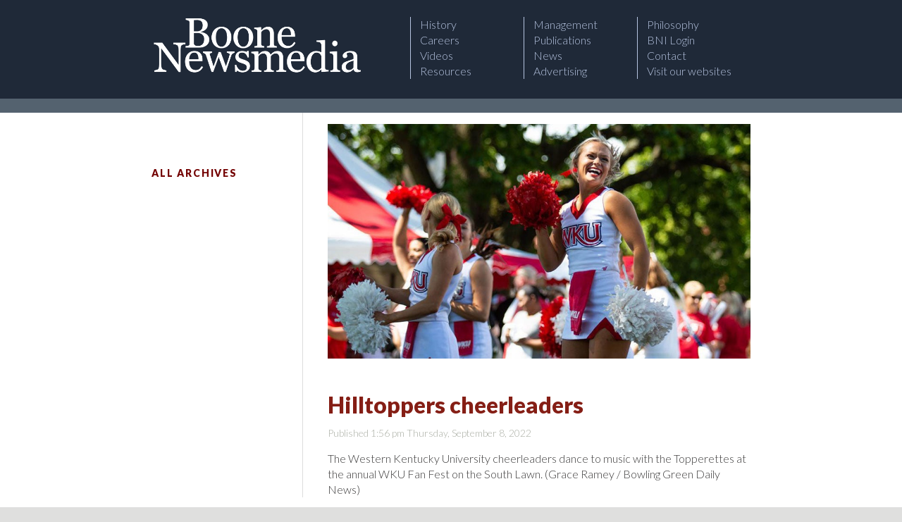

--- FILE ---
content_type: text/html; charset=UTF-8
request_url: https://boonenewsmedia.com/2022/09/hilltoppers-cheerleaders/
body_size: 9699
content:
<!DOCTYPE html>
<!--[if lt IE 7]>      <html class="no-js lt-ie9 lt-ie8 lt-ie7"> <![endif]-->
<!--[if IE 7]>         <html class="no-js lt-ie9 lt-ie8"> <![endif]-->
<!--[if IE 8]>         <html class="no-js lt-ie9"> <![endif]-->
<!--[if gt IE 8]><!--> <html class="no-js"> <!--<![endif]-->
    <head>
		<link href='https://fonts.googleapis.com/css?family=Lato:300,900,900italic,300italic' rel='stylesheet' type='text/css'>
        <meta charset="utf-8">
        <meta http-equiv="X-UA-Compatible" content="IE=edge,chrome=1">
				<title>Hilltoppers cheerleaders - Boone Newsmedia | Boone Newsmedia</title>
        <meta name="viewport" content="width=device-width">

								<meta name="description" content="The Western Kentucky University cheerleaders dance to music with the Topperettes at&nbsp;..." />
								<meta property="og:image" content="https://boonenewsmedia.com/wp-content/themes/bni-corporate/images/brand/facebook-picayune.png"/>

				<link rel="Shortcut Icon" type="image/png" href="https://www.boonenewsmedia.com/wp-content/uploads/2022/01/favicon-white.png" />
        <meta name="theme-color" content="#1F2938">
        <!-- Shelbybark Test -->

					  
				<meta name='robots' content='index, follow, max-image-preview:large, max-snippet:-1, max-video-preview:-1' />

	<!-- This site is optimized with the Yoast SEO plugin v26.8 - https://yoast.com/product/yoast-seo-wordpress/ -->
	<link rel="canonical" href="https://boonenewsmedia.com/2022/09/hilltoppers-cheerleaders/" />
	<meta property="og:locale" content="en_US" />
	<meta property="og:type" content="article" />
	<meta property="og:title" content="Hilltoppers cheerleaders - Boone Newsmedia" />
	<meta property="og:description" content="The Western Kentucky University cheerleaders dance to music with the Topperettes at the annual WKU Fan Fest on the South Lawn. (Grace Ramey / Bowling Green Daily News)" />
	<meta property="og:url" content="https://boonenewsmedia.com/2022/09/hilltoppers-cheerleaders/" />
	<meta property="og:site_name" content="Boone Newsmedia" />
	<meta property="article:published_time" content="2022-09-08T18:56:51+00:00" />
	<meta property="og:image" content="https://boonenewsmedia.com/wp-content/uploads/2022/09/bowling-green.jpg" />
	<meta property="og:image:width" content="900" />
	<meta property="og:image:height" content="500" />
	<meta property="og:image:type" content="image/jpeg" />
	<meta name="author" content="ashley.vansant" />
	<meta name="twitter:card" content="summary_large_image" />
	<meta name="twitter:label1" content="Written by" />
	<meta name="twitter:data1" content="ashley.vansant" />
	<meta name="twitter:label2" content="Est. reading time" />
	<meta name="twitter:data2" content="1 minute" />
	<script type="application/ld+json" class="yoast-schema-graph">{"@context":"https://schema.org","@graph":[{"@type":"Article","@id":"https://boonenewsmedia.com/2022/09/hilltoppers-cheerleaders/#article","isPartOf":{"@id":"https://boonenewsmedia.com/2022/09/hilltoppers-cheerleaders/"},"author":{"name":"ashley.vansant","@id":"https://boonenewsmedia.com/#/schema/person/172ade996d0f1b46b92d298d6fa290fe"},"headline":"Hilltoppers cheerleaders","datePublished":"2022-09-08T18:56:51+00:00","mainEntityOfPage":{"@id":"https://boonenewsmedia.com/2022/09/hilltoppers-cheerleaders/"},"wordCount":29,"commentCount":0,"image":{"@id":"https://boonenewsmedia.com/2022/09/hilltoppers-cheerleaders/#primaryimage"},"thumbnailUrl":"https://boonenewsmedia.com/wp-content/uploads/2022/09/bowling-green.jpg","articleSection":["Newspaper Stories"],"inLanguage":"en-US"},{"@type":"WebPage","@id":"https://boonenewsmedia.com/2022/09/hilltoppers-cheerleaders/","url":"https://boonenewsmedia.com/2022/09/hilltoppers-cheerleaders/","name":"Hilltoppers cheerleaders - Boone Newsmedia","isPartOf":{"@id":"https://boonenewsmedia.com/#website"},"primaryImageOfPage":{"@id":"https://boonenewsmedia.com/2022/09/hilltoppers-cheerleaders/#primaryimage"},"image":{"@id":"https://boonenewsmedia.com/2022/09/hilltoppers-cheerleaders/#primaryimage"},"thumbnailUrl":"https://boonenewsmedia.com/wp-content/uploads/2022/09/bowling-green.jpg","datePublished":"2022-09-08T18:56:51+00:00","author":{"@id":"https://boonenewsmedia.com/#/schema/person/172ade996d0f1b46b92d298d6fa290fe"},"breadcrumb":{"@id":"https://boonenewsmedia.com/2022/09/hilltoppers-cheerleaders/#breadcrumb"},"inLanguage":"en-US","potentialAction":[{"@type":"ReadAction","target":["https://boonenewsmedia.com/2022/09/hilltoppers-cheerleaders/"]}]},{"@type":"ImageObject","inLanguage":"en-US","@id":"https://boonenewsmedia.com/2022/09/hilltoppers-cheerleaders/#primaryimage","url":"https://boonenewsmedia.com/wp-content/uploads/2022/09/bowling-green.jpg","contentUrl":"https://boonenewsmedia.com/wp-content/uploads/2022/09/bowling-green.jpg","width":900,"height":500},{"@type":"BreadcrumbList","@id":"https://boonenewsmedia.com/2022/09/hilltoppers-cheerleaders/#breadcrumb","itemListElement":[{"@type":"ListItem","position":1,"name":"Home","item":"https://boonenewsmedia.com/"},{"@type":"ListItem","position":2,"name":"Hilltoppers cheerleaders"}]},{"@type":"WebSite","@id":"https://boonenewsmedia.com/#website","url":"https://boonenewsmedia.com/","name":"Boone Newsmedia","description":"","potentialAction":[{"@type":"SearchAction","target":{"@type":"EntryPoint","urlTemplate":"https://boonenewsmedia.com/?s={search_term_string}"},"query-input":{"@type":"PropertyValueSpecification","valueRequired":true,"valueName":"search_term_string"}}],"inLanguage":"en-US"},{"@type":"Person","@id":"https://boonenewsmedia.com/#/schema/person/172ade996d0f1b46b92d298d6fa290fe","name":"ashley.vansant","image":{"@type":"ImageObject","inLanguage":"en-US","@id":"https://boonenewsmedia.com/#/schema/person/image/","url":"https://secure.gravatar.com/avatar/82803bd18cd27919d011866567cdfeeac11f14bccaaef59514d9cc8050ebbffb?s=96&d=mm&r=g","contentUrl":"https://secure.gravatar.com/avatar/82803bd18cd27919d011866567cdfeeac11f14bccaaef59514d9cc8050ebbffb?s=96&d=mm&r=g","caption":"ashley.vansant"},"url":"https://boonenewsmedia.com/author/ashley-vansant/"}]}</script>
	<!-- / Yoast SEO plugin. -->


<link rel="alternate" title="oEmbed (JSON)" type="application/json+oembed" href="https://boonenewsmedia.com/wp-json/oembed/1.0/embed?url=https%3A%2F%2Fboonenewsmedia.com%2F2022%2F09%2Fhilltoppers-cheerleaders%2F" />
<link rel="alternate" title="oEmbed (XML)" type="text/xml+oembed" href="https://boonenewsmedia.com/wp-json/oembed/1.0/embed?url=https%3A%2F%2Fboonenewsmedia.com%2F2022%2F09%2Fhilltoppers-cheerleaders%2F&#038;format=xml" />
<style id='wp-img-auto-sizes-contain-inline-css' type='text/css'>
img:is([sizes=auto i],[sizes^="auto," i]){contain-intrinsic-size:3000px 1500px}
/*# sourceURL=wp-img-auto-sizes-contain-inline-css */
</style>
<style id='wp-emoji-styles-inline-css' type='text/css'>

	img.wp-smiley, img.emoji {
		display: inline !important;
		border: none !important;
		box-shadow: none !important;
		height: 1em !important;
		width: 1em !important;
		margin: 0 0.07em !important;
		vertical-align: -0.1em !important;
		background: none !important;
		padding: 0 !important;
	}
/*# sourceURL=wp-emoji-styles-inline-css */
</style>
<link rel='stylesheet' id='wp-block-library-css' href='https://boonenewsmedia.com/wp-includes/css/dist/block-library/style.min.css?ver=6.9' type='text/css' media='all' />
<style id='global-styles-inline-css' type='text/css'>
:root{--wp--preset--aspect-ratio--square: 1;--wp--preset--aspect-ratio--4-3: 4/3;--wp--preset--aspect-ratio--3-4: 3/4;--wp--preset--aspect-ratio--3-2: 3/2;--wp--preset--aspect-ratio--2-3: 2/3;--wp--preset--aspect-ratio--16-9: 16/9;--wp--preset--aspect-ratio--9-16: 9/16;--wp--preset--color--black: #000000;--wp--preset--color--cyan-bluish-gray: #abb8c3;--wp--preset--color--white: #ffffff;--wp--preset--color--pale-pink: #f78da7;--wp--preset--color--vivid-red: #cf2e2e;--wp--preset--color--luminous-vivid-orange: #ff6900;--wp--preset--color--luminous-vivid-amber: #fcb900;--wp--preset--color--light-green-cyan: #7bdcb5;--wp--preset--color--vivid-green-cyan: #00d084;--wp--preset--color--pale-cyan-blue: #8ed1fc;--wp--preset--color--vivid-cyan-blue: #0693e3;--wp--preset--color--vivid-purple: #9b51e0;--wp--preset--gradient--vivid-cyan-blue-to-vivid-purple: linear-gradient(135deg,rgb(6,147,227) 0%,rgb(155,81,224) 100%);--wp--preset--gradient--light-green-cyan-to-vivid-green-cyan: linear-gradient(135deg,rgb(122,220,180) 0%,rgb(0,208,130) 100%);--wp--preset--gradient--luminous-vivid-amber-to-luminous-vivid-orange: linear-gradient(135deg,rgb(252,185,0) 0%,rgb(255,105,0) 100%);--wp--preset--gradient--luminous-vivid-orange-to-vivid-red: linear-gradient(135deg,rgb(255,105,0) 0%,rgb(207,46,46) 100%);--wp--preset--gradient--very-light-gray-to-cyan-bluish-gray: linear-gradient(135deg,rgb(238,238,238) 0%,rgb(169,184,195) 100%);--wp--preset--gradient--cool-to-warm-spectrum: linear-gradient(135deg,rgb(74,234,220) 0%,rgb(151,120,209) 20%,rgb(207,42,186) 40%,rgb(238,44,130) 60%,rgb(251,105,98) 80%,rgb(254,248,76) 100%);--wp--preset--gradient--blush-light-purple: linear-gradient(135deg,rgb(255,206,236) 0%,rgb(152,150,240) 100%);--wp--preset--gradient--blush-bordeaux: linear-gradient(135deg,rgb(254,205,165) 0%,rgb(254,45,45) 50%,rgb(107,0,62) 100%);--wp--preset--gradient--luminous-dusk: linear-gradient(135deg,rgb(255,203,112) 0%,rgb(199,81,192) 50%,rgb(65,88,208) 100%);--wp--preset--gradient--pale-ocean: linear-gradient(135deg,rgb(255,245,203) 0%,rgb(182,227,212) 50%,rgb(51,167,181) 100%);--wp--preset--gradient--electric-grass: linear-gradient(135deg,rgb(202,248,128) 0%,rgb(113,206,126) 100%);--wp--preset--gradient--midnight: linear-gradient(135deg,rgb(2,3,129) 0%,rgb(40,116,252) 100%);--wp--preset--font-size--small: 13px;--wp--preset--font-size--medium: 20px;--wp--preset--font-size--large: 36px;--wp--preset--font-size--x-large: 42px;--wp--preset--spacing--20: 0.44rem;--wp--preset--spacing--30: 0.67rem;--wp--preset--spacing--40: 1rem;--wp--preset--spacing--50: 1.5rem;--wp--preset--spacing--60: 2.25rem;--wp--preset--spacing--70: 3.38rem;--wp--preset--spacing--80: 5.06rem;--wp--preset--shadow--natural: 6px 6px 9px rgba(0, 0, 0, 0.2);--wp--preset--shadow--deep: 12px 12px 50px rgba(0, 0, 0, 0.4);--wp--preset--shadow--sharp: 6px 6px 0px rgba(0, 0, 0, 0.2);--wp--preset--shadow--outlined: 6px 6px 0px -3px rgb(255, 255, 255), 6px 6px rgb(0, 0, 0);--wp--preset--shadow--crisp: 6px 6px 0px rgb(0, 0, 0);}:where(.is-layout-flex){gap: 0.5em;}:where(.is-layout-grid){gap: 0.5em;}body .is-layout-flex{display: flex;}.is-layout-flex{flex-wrap: wrap;align-items: center;}.is-layout-flex > :is(*, div){margin: 0;}body .is-layout-grid{display: grid;}.is-layout-grid > :is(*, div){margin: 0;}:where(.wp-block-columns.is-layout-flex){gap: 2em;}:where(.wp-block-columns.is-layout-grid){gap: 2em;}:where(.wp-block-post-template.is-layout-flex){gap: 1.25em;}:where(.wp-block-post-template.is-layout-grid){gap: 1.25em;}.has-black-color{color: var(--wp--preset--color--black) !important;}.has-cyan-bluish-gray-color{color: var(--wp--preset--color--cyan-bluish-gray) !important;}.has-white-color{color: var(--wp--preset--color--white) !important;}.has-pale-pink-color{color: var(--wp--preset--color--pale-pink) !important;}.has-vivid-red-color{color: var(--wp--preset--color--vivid-red) !important;}.has-luminous-vivid-orange-color{color: var(--wp--preset--color--luminous-vivid-orange) !important;}.has-luminous-vivid-amber-color{color: var(--wp--preset--color--luminous-vivid-amber) !important;}.has-light-green-cyan-color{color: var(--wp--preset--color--light-green-cyan) !important;}.has-vivid-green-cyan-color{color: var(--wp--preset--color--vivid-green-cyan) !important;}.has-pale-cyan-blue-color{color: var(--wp--preset--color--pale-cyan-blue) !important;}.has-vivid-cyan-blue-color{color: var(--wp--preset--color--vivid-cyan-blue) !important;}.has-vivid-purple-color{color: var(--wp--preset--color--vivid-purple) !important;}.has-black-background-color{background-color: var(--wp--preset--color--black) !important;}.has-cyan-bluish-gray-background-color{background-color: var(--wp--preset--color--cyan-bluish-gray) !important;}.has-white-background-color{background-color: var(--wp--preset--color--white) !important;}.has-pale-pink-background-color{background-color: var(--wp--preset--color--pale-pink) !important;}.has-vivid-red-background-color{background-color: var(--wp--preset--color--vivid-red) !important;}.has-luminous-vivid-orange-background-color{background-color: var(--wp--preset--color--luminous-vivid-orange) !important;}.has-luminous-vivid-amber-background-color{background-color: var(--wp--preset--color--luminous-vivid-amber) !important;}.has-light-green-cyan-background-color{background-color: var(--wp--preset--color--light-green-cyan) !important;}.has-vivid-green-cyan-background-color{background-color: var(--wp--preset--color--vivid-green-cyan) !important;}.has-pale-cyan-blue-background-color{background-color: var(--wp--preset--color--pale-cyan-blue) !important;}.has-vivid-cyan-blue-background-color{background-color: var(--wp--preset--color--vivid-cyan-blue) !important;}.has-vivid-purple-background-color{background-color: var(--wp--preset--color--vivid-purple) !important;}.has-black-border-color{border-color: var(--wp--preset--color--black) !important;}.has-cyan-bluish-gray-border-color{border-color: var(--wp--preset--color--cyan-bluish-gray) !important;}.has-white-border-color{border-color: var(--wp--preset--color--white) !important;}.has-pale-pink-border-color{border-color: var(--wp--preset--color--pale-pink) !important;}.has-vivid-red-border-color{border-color: var(--wp--preset--color--vivid-red) !important;}.has-luminous-vivid-orange-border-color{border-color: var(--wp--preset--color--luminous-vivid-orange) !important;}.has-luminous-vivid-amber-border-color{border-color: var(--wp--preset--color--luminous-vivid-amber) !important;}.has-light-green-cyan-border-color{border-color: var(--wp--preset--color--light-green-cyan) !important;}.has-vivid-green-cyan-border-color{border-color: var(--wp--preset--color--vivid-green-cyan) !important;}.has-pale-cyan-blue-border-color{border-color: var(--wp--preset--color--pale-cyan-blue) !important;}.has-vivid-cyan-blue-border-color{border-color: var(--wp--preset--color--vivid-cyan-blue) !important;}.has-vivid-purple-border-color{border-color: var(--wp--preset--color--vivid-purple) !important;}.has-vivid-cyan-blue-to-vivid-purple-gradient-background{background: var(--wp--preset--gradient--vivid-cyan-blue-to-vivid-purple) !important;}.has-light-green-cyan-to-vivid-green-cyan-gradient-background{background: var(--wp--preset--gradient--light-green-cyan-to-vivid-green-cyan) !important;}.has-luminous-vivid-amber-to-luminous-vivid-orange-gradient-background{background: var(--wp--preset--gradient--luminous-vivid-amber-to-luminous-vivid-orange) !important;}.has-luminous-vivid-orange-to-vivid-red-gradient-background{background: var(--wp--preset--gradient--luminous-vivid-orange-to-vivid-red) !important;}.has-very-light-gray-to-cyan-bluish-gray-gradient-background{background: var(--wp--preset--gradient--very-light-gray-to-cyan-bluish-gray) !important;}.has-cool-to-warm-spectrum-gradient-background{background: var(--wp--preset--gradient--cool-to-warm-spectrum) !important;}.has-blush-light-purple-gradient-background{background: var(--wp--preset--gradient--blush-light-purple) !important;}.has-blush-bordeaux-gradient-background{background: var(--wp--preset--gradient--blush-bordeaux) !important;}.has-luminous-dusk-gradient-background{background: var(--wp--preset--gradient--luminous-dusk) !important;}.has-pale-ocean-gradient-background{background: var(--wp--preset--gradient--pale-ocean) !important;}.has-electric-grass-gradient-background{background: var(--wp--preset--gradient--electric-grass) !important;}.has-midnight-gradient-background{background: var(--wp--preset--gradient--midnight) !important;}.has-small-font-size{font-size: var(--wp--preset--font-size--small) !important;}.has-medium-font-size{font-size: var(--wp--preset--font-size--medium) !important;}.has-large-font-size{font-size: var(--wp--preset--font-size--large) !important;}.has-x-large-font-size{font-size: var(--wp--preset--font-size--x-large) !important;}
/*# sourceURL=global-styles-inline-css */
</style>

<style id='classic-theme-styles-inline-css' type='text/css'>
/*! This file is auto-generated */
.wp-block-button__link{color:#fff;background-color:#32373c;border-radius:9999px;box-shadow:none;text-decoration:none;padding:calc(.667em + 2px) calc(1.333em + 2px);font-size:1.125em}.wp-block-file__button{background:#32373c;color:#fff;text-decoration:none}
/*# sourceURL=/wp-includes/css/classic-themes.min.css */
</style>
<link rel='stylesheet' id='simple-staff-list-css' href='https://boonenewsmedia.com/wp-content/plugins/simple-staff-list/public/css/simple-staff-list-public.css?ver=2.2.5' type='text/css' media='all' />
<link rel='stylesheet' id='wp-job-manager-job-listings-css' href='https://boonenewsmedia.com/wp-content/plugins/wp-job-manager/assets/dist/css/job-listings.css?ver=598383a28ac5f9f156e4' type='text/css' media='all' />
<script type="text/javascript" src="https://boonenewsmedia.com/wp-includes/js/jquery/jquery.min.js?ver=3.7.1" id="jquery-core-js"></script>
<script type="text/javascript" src="https://boonenewsmedia.com/wp-includes/js/jquery/jquery-migrate.min.js?ver=3.4.1" id="jquery-migrate-js"></script>
<link rel="https://api.w.org/" href="https://boonenewsmedia.com/wp-json/" /><link rel="alternate" title="JSON" type="application/json" href="https://boonenewsmedia.com/wp-json/wp/v2/posts/3358" /><link rel='shortlink' href='https://boonenewsmedia.com/?p=3358' />
	  
			  	<!-- bxSlider Javascript file -->
		  		<script src="/wp-content/themes/bni-corporate/media/bx/jquery.bxslider.min.js"></script>
		  		<!-- bxSlider CSS file -->
		  		<link href="/wp-content/themes/bni-corporate/media/bx/jquery.bxslider.css" rel="stylesheet" />
								<link rel="stylesheet" href="https://boonenewsmedia.com/wp-content/themes/bni-corporate/media/slidebars/slidebars.min.css?1750169698" />
				<link rel="stylesheet" href="https://boonenewsmedia.com/wp-content/themes/bni-corporate/media/css/normalize.css?1750169698" />
				<link rel="stylesheet" href="https://boonenewsmedia.com/wp-content/themes/bni-corporate/media/css/main.css?1750169698" />
				<link rel="stylesheet" type="text/css" media="screen" href="https://boonenewsmedia.com/wp-content/themes/bni-corporate/style.css?1766000025" />

		  		<script src="https://boonenewsmedia.com/wp-content/themes/bni-corporate/media/js/vendor/modernizr-2.6.2.min.js?1750169698"></script>

    </head>
		<body id="articlePage">
        <!--[if lt IE 7]>
            <p class="chromeframe">You are using an <strong>outdated</strong> browser. Please <a href="http://browsehappy.com/">upgrade your browser</a> or <a href="http://www.google.com/chromeframe/?redirect=true">activate Google Chrome Frame</a> to improve your experience.</p>
        <![endif]-->
				<div class="mobile-nav sb-slide">
					<div class="sb-toggle-left navbar-left">
						<div class="navicon-line"></div>
						<div class="navicon-line"></div>
						<div class="navicon-line"></div>
					</div><!-- /.sb-control-left -->
				  	<a href="/"><img src="/wp-content/uploads/2022/10/bni_logo-new-white.png" width="100" alt=""></a>

				</div>

				<div id="sb-site">
					<!-- Add your site or application content here -->
					<header>
						<div class="wrapper">
							<div id="logo">
								<a href="/"><img src="/wp-content/uploads/2022/10/bni_logo-new-white.png" width="300" alt=""></a>
							</div>
							<nav>
<div class="menu-main-container"><ul id="menu-main" class="menu"><li id="menu-item-3940" class="menu-item menu-item-type-post_type menu-item-object-page menu-item-3940"><a href="https://boonenewsmedia.com/history/">History</a></li>
<li id="menu-item-3890" class="menu-item menu-item-type-post_type menu-item-object-page menu-item-3890"><a href="https://boonenewsmedia.com/team/">Management</a></li>
<li id="menu-item-3892" class="menu-item menu-item-type-post_type menu-item-object-page menu-item-3892"><a href="https://boonenewsmedia.com/philosophy/">Philosophy</a></li>
<li id="menu-item-3897" class="menu-item menu-item-type-post_type menu-item-object-page menu-item-3897"><a href="https://boonenewsmedia.com/careers/">Careers</a></li>
<li id="menu-item-3891" class="menu-item menu-item-type-post_type menu-item-object-page menu-item-3891"><a href="https://boonenewsmedia.com/publications/">Publications</a></li>
<li id="menu-item-3894" class="menu-item menu-item-type-post_type menu-item-object-page menu-item-3894"><a href="https://boonenewsmedia.com/employee-area/">BNI Login</a></li>
<li id="menu-item-3893" class="menu-item menu-item-type-post_type menu-item-object-page menu-item-3893"><a href="https://boonenewsmedia.com/videos/">Videos</a></li>
<li id="menu-item-3847" class="menu-item menu-item-type-taxonomy menu-item-object-category menu-item-3847"><a href="https://boonenewsmedia.com/category/featured/">News</a></li>
<li id="menu-item-3943" class="menu-item menu-item-type-post_type menu-item-object-page menu-item-3943"><a href="https://boonenewsmedia.com/contact/">Contact</a></li>
<li id="menu-item-3895" class="menu-item menu-item-type-post_type menu-item-object-page menu-item-3895"><a href="https://boonenewsmedia.com/resources/">Resources</a></li>
<li id="menu-item-3896" class="menu-item menu-item-type-post_type menu-item-object-page menu-item-3896"><a href="https://boonenewsmedia.com/advertising/">Advertising</a></li>
<li id="menu-item-3691" class="menu-item menu-item-type-custom menu-item-object-custom menu-item-has-children menu-item-3691"><a href="/">Visit our websites</a>
<ul class="sub-menu">
	<li id="menu-item-3692" class="menu-item menu-item-type-custom menu-item-object-custom menu-item-3692"><a href="http://www.alabasterreporter.com/">Alabaster (AL) Reporter</a></li>
	<li id="menu-item-3693" class="menu-item menu-item-type-custom menu-item-object-custom menu-item-3693"><a href="http://www.albertleatribune.com/">Albert Lea (MN) Tribune</a></li>
	<li id="menu-item-3694" class="menu-item menu-item-type-custom menu-item-object-custom menu-item-3694"><a href="http://www.alexcityoutlook.com/">Alexander City (AL) Outlook</a></li>
	<li id="menu-item-3695" class="menu-item menu-item-type-custom menu-item-object-custom menu-item-3695"><a href="http://www.atmoreadvance.com/">Atmore (AL) Advance</a></li>
	<li id="menu-item-3696" class="menu-item menu-item-type-custom menu-item-object-custom menu-item-3696"><a href="http://www.austindailyherald.com/">Austin (MN) Daily Herald</a></li>
	<li id="menu-item-3697" class="menu-item menu-item-type-custom menu-item-object-custom menu-item-3697"><a href="http://www.andalusiastarnews.com/">Andalusia (AL) Star News</a></li>
	<li id="menu-item-3698" class="menu-item menu-item-type-custom menu-item-object-custom menu-item-3698"><a href="http://www.demopolistimes.com/category/blackbelt-gazette/">The Blackbelt Gazette (Demopolis, AL)</a></li>
	<li id="menu-item-3699" class="menu-item menu-item-type-custom menu-item-object-custom menu-item-3699"><a href="http://www.brewtonstandard.com/">The Brewton (AL) Standard</a></li>
	<li id="menu-item-3700" class="menu-item menu-item-type-custom menu-item-object-custom menu-item-3700"><a href="http://www.clantonadvertiser.com/">The Clanton (AL) Advertiser</a></li>
	<li id="menu-item-3720" class="menu-item menu-item-type-custom menu-item-object-custom menu-item-3720"><a href="http://www.thecoastlandtimes.com/">The Coastland Times (Manteo,  NC)</a></li>
	<li id="menu-item-3701" class="menu-item menu-item-type-custom menu-item-object-custom menu-item-3701"><a href="http://www.demopolistimes.com/">Demopolis (AL) Times</a></li>
	<li id="menu-item-3702" class="menu-item menu-item-type-custom menu-item-object-custom menu-item-3702"><a href="http://www.dowagiacnews.com/">Dowagiac (MI) Daily News</a></li>
	<li id="menu-item-3703" class="menu-item menu-item-type-custom menu-item-object-custom menu-item-3703"><a href="http://www.theeclecticobserver.com">The Eclectic (AL) Observer</a></li>
	<li id="menu-item-3704" class="menu-item menu-item-type-custom menu-item-object-custom menu-item-3704"><a href="http://issuu.com/elmorecountyliving">Elmore County (AL) Living</a></li>
	<li id="menu-item-3705" class="menu-item menu-item-type-custom menu-item-object-custom menu-item-3705"><a href="http://www.farmvilleherald.com">The Farmville (VA) Herald</a></li>
	<li id="menu-item-3706" class="menu-item menu-item-type-custom menu-item-object-custom menu-item-3706"><a href="http://galleryofhomesmagazine.com">Gallery of Homes</a></li>
	<li id="menu-item-3707" class="menu-item menu-item-type-custom menu-item-object-custom menu-item-3707"><a href="http://www.gatescountyindex.com/">Gates County Index (Gatesville, NC)</a></li>
	<li id="menu-item-3708" class="menu-item menu-item-type-custom menu-item-object-custom menu-item-3708"><a href="http://www.greenvilleadvocate.com/">Greenville (AL) Advocate</a></li>
	<li id="menu-item-3725" class="menu-item menu-item-type-custom menu-item-object-custom menu-item-3725"><a href="http://lagrangenews.com">LaGrange (GA) Daily News</a></li>
	<li id="menu-item-3709" class="menu-item menu-item-type-custom menu-item-object-custom menu-item-3709"><a href="http://www.leaderpub.com/">Leader Publications (Niles,  MI)</a></li>
	<li id="menu-item-3727" class="menu-item menu-item-type-custom menu-item-object-custom menu-item-3727"><a href="https://www.lowndessignal.com/">The Lowndes (AL) Signal</a></li>
	<li id="menu-item-3728" class="menu-item menu-item-type-custom menu-item-object-custom menu-item-3728"><a href="https://www.luvernejournal.com/">The Luverne (AL) Journal</a></li>
	<li id="menu-item-3710" class="menu-item menu-item-type-custom menu-item-object-custom menu-item-3710"><a href="http://www.mowercountyshopper.com/">Mower County Shopper (Austin, MN)</a></li>
	<li id="menu-item-3711" class="menu-item menu-item-type-custom menu-item-object-custom menu-item-3711"><a href="http://www.natchezdemocrat.com/">The Natchez (MS) Democrat</a></li>
	<li id="menu-item-3712" class="menu-item menu-item-type-custom menu-item-object-custom menu-item-3712"><a href="http://www.nilesstar.com/">Niles (MI) Daily Star</a></li>
	<li id="menu-item-3713" class="menu-item menu-item-type-custom menu-item-object-custom menu-item-3713"><a href="http://www.pelhamreporter.com/">Pelham (AL) Reporter</a></li>
	<li id="menu-item-3714" class="menu-item menu-item-type-custom menu-item-object-custom menu-item-3714"><a href="http://www.roanoke-chowannewsherald.com/">Roanoke News-Herald (Ahoskie, NC)</a></li>
	<li id="menu-item-3715" class="menu-item menu-item-type-custom menu-item-object-custom menu-item-3715"><a href="http://www.selmatimesjournal.com/">Selma (AL) Times Journal</a></li>
	<li id="menu-item-3716" class="menu-item menu-item-type-custom menu-item-object-custom menu-item-3716"><a href="http://www.shelbycountyreporter.com/">Shelby County Reporter (Columbiana, AL)</a></li>
	<li id="menu-item-3717" class="menu-item menu-item-type-custom menu-item-object-custom menu-item-3717"><a href="http://www.suffolknewsherald.com/">Suffolk (VA) News-Herald</a></li>
	<li id="menu-item-3718" class="menu-item menu-item-type-custom menu-item-object-custom menu-item-3718"><a href="http://www.tallasseetribune.com">The Tallassee (AL) Tribune</a></li>
	<li id="menu-item-3719" class="menu-item menu-item-type-custom menu-item-object-custom menu-item-3719"><a href="http://www.thetidewaternews.com/">The Tidewater News (Franklin, VA)</a></li>
	<li id="menu-item-3721" class="menu-item menu-item-type-custom menu-item-object-custom menu-item-3721"><a href="http://www.troymessenger.com/">Troy (AL) Messenger</a></li>
	<li id="menu-item-3726" class="menu-item menu-item-type-custom menu-item-object-custom menu-item-3726"><a href="http://valleytimes-news.com/">The Valley Times-News (Valley, AL, Lanett, AL, West Point, GA)</a></li>
	<li id="menu-item-3722" class="menu-item menu-item-type-custom menu-item-object-custom menu-item-3722"><a href="http://www.vicksburgpost.com/">The Vicksburg (MS) Post</a></li>
	<li id="menu-item-3723" class="menu-item menu-item-type-custom menu-item-object-custom menu-item-3723"><a href="http://www.thewashingtondailynews.com/">Washington (NC) Daily News</a></li>
	<li id="menu-item-3724" class="menu-item menu-item-type-custom menu-item-object-custom menu-item-3724"><a href="http://www.thewetumpkaherald.com">The Wetumpka (AL) Herald</a></li>
</ul>
</li>
</ul></div>
							</nav>
						</div>
					</header>
					<div id="content">

	<div class="top_main">
	</div>

	<div class="wrapper">
		<div class="main_column">
			<div class="story has_sidebar">
				

				<div id="article">

				<dl><dt><img width="900" height="500" src="https://boonenewsmedia.com/wp-content/uploads/2022/09/bowling-green.jpg" class="attachment-full size-full wp-post-image" alt="" decoding="async" fetchpriority="high" srcset="https://boonenewsmedia.com/wp-content/uploads/2022/09/bowling-green.jpg 900w, https://boonenewsmedia.com/wp-content/uploads/2022/09/bowling-green-300x167.jpg 300w, https://boonenewsmedia.com/wp-content/uploads/2022/09/bowling-green-768x427.jpg 768w" sizes="(max-width: 900px) 100vw, 900px" /></dt><dd class='wp-caption-text'></dd></dl>				

				  
					<h2 class="title">Hilltoppers cheerleaders</h2>

					<p class="pubStamp">Published 1:56 pm Thursday, September 8, 2022</p>

					<div class="story_detail">
						<p>The Western Kentucky University cheerleaders dance to music with the Topperettes at the annual WKU Fan Fest on the South Lawn. (Grace Ramey / Bowling Green Daily News)</p>


					</div><!-- END STORY_DETAIL -->

				</div>
			  <div id="sidebar">
					<ul class="sidebar_items">
											</ul>
				<h5><a href="/category/featured/">All Archives</a></h5>
			  </div>
				<div class="clearfix"></div>

			</div>
		</div>
	</div>


						<div class="clearfix"></div>
					</div>


					<footer class="clearfix">
						<div class="wrapper">
							<p class="copyright">
								<strong>&copy; 2026, Boone Newsmedia</strong>.<br />
								<span>
 							</p>


    					  <ul class="footer_address">
							<li id="text-2" class="widget widget_text">			<div class="textwidget"><p>1018 Water Ave, Floor 2<br />
Selma, AL 36701<br />
P.O. Box 2590, Selma, AL  36702<br />
<a href="https://boonenewsmedia.com/contact/">Map and Directions</a></p>
</div>
		</li>
						  </ul>
						  						</div>
					</footer>
				</div>
				<div class="sb-slidebar sb-left">
					<!-- Your left Slidebar content. -->
					<ul id="slidebarList">
						<div class="menu-main-container"><ul id="menu-main-1" class="menu"><li class="menu-item menu-item-type-post_type menu-item-object-page menu-item-3940"><a href="https://boonenewsmedia.com/history/">History</a></li>
<li class="menu-item menu-item-type-post_type menu-item-object-page menu-item-3890"><a href="https://boonenewsmedia.com/team/">Management</a></li>
<li class="menu-item menu-item-type-post_type menu-item-object-page menu-item-3892"><a href="https://boonenewsmedia.com/philosophy/">Philosophy</a></li>
<li class="menu-item menu-item-type-post_type menu-item-object-page menu-item-3897"><a href="https://boonenewsmedia.com/careers/">Careers</a></li>
<li class="menu-item menu-item-type-post_type menu-item-object-page menu-item-3891"><a href="https://boonenewsmedia.com/publications/">Publications</a></li>
<li class="menu-item menu-item-type-post_type menu-item-object-page menu-item-3894"><a href="https://boonenewsmedia.com/employee-area/">BNI Login</a></li>
<li class="menu-item menu-item-type-post_type menu-item-object-page menu-item-3893"><a href="https://boonenewsmedia.com/videos/">Videos</a></li>
<li class="menu-item menu-item-type-taxonomy menu-item-object-category menu-item-3847"><a href="https://boonenewsmedia.com/category/featured/">News</a></li>
<li class="menu-item menu-item-type-post_type menu-item-object-page menu-item-3943"><a href="https://boonenewsmedia.com/contact/">Contact</a></li>
<li class="menu-item menu-item-type-post_type menu-item-object-page menu-item-3895"><a href="https://boonenewsmedia.com/resources/">Resources</a></li>
<li class="menu-item menu-item-type-post_type menu-item-object-page menu-item-3896"><a href="https://boonenewsmedia.com/advertising/">Advertising</a></li>
<li class="menu-item menu-item-type-custom menu-item-object-custom menu-item-has-children menu-item-3691"><a href="/">Visit our websites</a>
<ul class="sub-menu">
	<li class="menu-item menu-item-type-custom menu-item-object-custom menu-item-3692"><a href="http://www.alabasterreporter.com/">Alabaster (AL) Reporter</a></li>
	<li class="menu-item menu-item-type-custom menu-item-object-custom menu-item-3693"><a href="http://www.albertleatribune.com/">Albert Lea (MN) Tribune</a></li>
	<li class="menu-item menu-item-type-custom menu-item-object-custom menu-item-3694"><a href="http://www.alexcityoutlook.com/">Alexander City (AL) Outlook</a></li>
	<li class="menu-item menu-item-type-custom menu-item-object-custom menu-item-3695"><a href="http://www.atmoreadvance.com/">Atmore (AL) Advance</a></li>
	<li class="menu-item menu-item-type-custom menu-item-object-custom menu-item-3696"><a href="http://www.austindailyherald.com/">Austin (MN) Daily Herald</a></li>
	<li class="menu-item menu-item-type-custom menu-item-object-custom menu-item-3697"><a href="http://www.andalusiastarnews.com/">Andalusia (AL) Star News</a></li>
	<li class="menu-item menu-item-type-custom menu-item-object-custom menu-item-3698"><a href="http://www.demopolistimes.com/category/blackbelt-gazette/">The Blackbelt Gazette (Demopolis, AL)</a></li>
	<li class="menu-item menu-item-type-custom menu-item-object-custom menu-item-3699"><a href="http://www.brewtonstandard.com/">The Brewton (AL) Standard</a></li>
	<li class="menu-item menu-item-type-custom menu-item-object-custom menu-item-3700"><a href="http://www.clantonadvertiser.com/">The Clanton (AL) Advertiser</a></li>
	<li class="menu-item menu-item-type-custom menu-item-object-custom menu-item-3720"><a href="http://www.thecoastlandtimes.com/">The Coastland Times (Manteo,  NC)</a></li>
	<li class="menu-item menu-item-type-custom menu-item-object-custom menu-item-3701"><a href="http://www.demopolistimes.com/">Demopolis (AL) Times</a></li>
	<li class="menu-item menu-item-type-custom menu-item-object-custom menu-item-3702"><a href="http://www.dowagiacnews.com/">Dowagiac (MI) Daily News</a></li>
	<li class="menu-item menu-item-type-custom menu-item-object-custom menu-item-3703"><a href="http://www.theeclecticobserver.com">The Eclectic (AL) Observer</a></li>
	<li class="menu-item menu-item-type-custom menu-item-object-custom menu-item-3704"><a href="http://issuu.com/elmorecountyliving">Elmore County (AL) Living</a></li>
	<li class="menu-item menu-item-type-custom menu-item-object-custom menu-item-3705"><a href="http://www.farmvilleherald.com">The Farmville (VA) Herald</a></li>
	<li class="menu-item menu-item-type-custom menu-item-object-custom menu-item-3706"><a href="http://galleryofhomesmagazine.com">Gallery of Homes</a></li>
	<li class="menu-item menu-item-type-custom menu-item-object-custom menu-item-3707"><a href="http://www.gatescountyindex.com/">Gates County Index (Gatesville, NC)</a></li>
	<li class="menu-item menu-item-type-custom menu-item-object-custom menu-item-3708"><a href="http://www.greenvilleadvocate.com/">Greenville (AL) Advocate</a></li>
	<li class="menu-item menu-item-type-custom menu-item-object-custom menu-item-3725"><a href="http://lagrangenews.com">LaGrange (GA) Daily News</a></li>
	<li class="menu-item menu-item-type-custom menu-item-object-custom menu-item-3709"><a href="http://www.leaderpub.com/">Leader Publications (Niles,  MI)</a></li>
	<li class="menu-item menu-item-type-custom menu-item-object-custom menu-item-3727"><a href="https://www.lowndessignal.com/">The Lowndes (AL) Signal</a></li>
	<li class="menu-item menu-item-type-custom menu-item-object-custom menu-item-3728"><a href="https://www.luvernejournal.com/">The Luverne (AL) Journal</a></li>
	<li class="menu-item menu-item-type-custom menu-item-object-custom menu-item-3710"><a href="http://www.mowercountyshopper.com/">Mower County Shopper (Austin, MN)</a></li>
	<li class="menu-item menu-item-type-custom menu-item-object-custom menu-item-3711"><a href="http://www.natchezdemocrat.com/">The Natchez (MS) Democrat</a></li>
	<li class="menu-item menu-item-type-custom menu-item-object-custom menu-item-3712"><a href="http://www.nilesstar.com/">Niles (MI) Daily Star</a></li>
	<li class="menu-item menu-item-type-custom menu-item-object-custom menu-item-3713"><a href="http://www.pelhamreporter.com/">Pelham (AL) Reporter</a></li>
	<li class="menu-item menu-item-type-custom menu-item-object-custom menu-item-3714"><a href="http://www.roanoke-chowannewsherald.com/">Roanoke News-Herald (Ahoskie, NC)</a></li>
	<li class="menu-item menu-item-type-custom menu-item-object-custom menu-item-3715"><a href="http://www.selmatimesjournal.com/">Selma (AL) Times Journal</a></li>
	<li class="menu-item menu-item-type-custom menu-item-object-custom menu-item-3716"><a href="http://www.shelbycountyreporter.com/">Shelby County Reporter (Columbiana, AL)</a></li>
	<li class="menu-item menu-item-type-custom menu-item-object-custom menu-item-3717"><a href="http://www.suffolknewsherald.com/">Suffolk (VA) News-Herald</a></li>
	<li class="menu-item menu-item-type-custom menu-item-object-custom menu-item-3718"><a href="http://www.tallasseetribune.com">The Tallassee (AL) Tribune</a></li>
	<li class="menu-item menu-item-type-custom menu-item-object-custom menu-item-3719"><a href="http://www.thetidewaternews.com/">The Tidewater News (Franklin, VA)</a></li>
	<li class="menu-item menu-item-type-custom menu-item-object-custom menu-item-3721"><a href="http://www.troymessenger.com/">Troy (AL) Messenger</a></li>
	<li class="menu-item menu-item-type-custom menu-item-object-custom menu-item-3726"><a href="http://valleytimes-news.com/">The Valley Times-News (Valley, AL, Lanett, AL, West Point, GA)</a></li>
	<li class="menu-item menu-item-type-custom menu-item-object-custom menu-item-3722"><a href="http://www.vicksburgpost.com/">The Vicksburg (MS) Post</a></li>
	<li class="menu-item menu-item-type-custom menu-item-object-custom menu-item-3723"><a href="http://www.thewashingtondailynews.com/">Washington (NC) Daily News</a></li>
	<li class="menu-item menu-item-type-custom menu-item-object-custom menu-item-3724"><a href="http://www.thewetumpkaherald.com">The Wetumpka (AL) Herald</a></li>
</ul>
</li>
</ul></div>					</ul>
				</div>

				<script src="https://maps.googleapis.com/maps/api/js?key=AIzaSyDv_30GB8GkRROb9TChRepjk9X30keKPD0"></script>


				<script src="/wp-content/themes/bni-corporate/media/slidebars/slidebars.min.js"></script>
				<script type="text/javascript" async>
				  (function() {
					var $ = jQuery
						$(document).ready(function() { // These functions get called on DOM ready
						  	$('.acf-map').each(function(){
								render_map( $(this) );
							});
							$.slidebars();
						    $("ul#tabs li").click(function(e){
		  						if (!$(this).hasClass("active")) {
			  						var tabNum = $(this).index();
			  						var nthChild = tabNum+1;
			  						$("ul#tabs li.active").removeClass("active");
			  						$(this).addClass("active");
			  						$("ul#tab li.active").removeClass("active");
			  						$("ul#tab li:nth-child("+nthChild+")").addClass("active");
		  						}
	  						});
						  $("nav ul li.menu-item-has-children > a").click(function(c){
								c.preventDefault();
						  });
						  $("nav ul li.menu-item-has-children").click(function(c){
							//$(this).find('ul.sub-menu').fadeIn('slow');
							$(this).find('ul.sub-menu').toggleClass('toggle-active');
						  });
						  $("nav ul li.menu-item-has-children").blur(function(c){
								$(this).find('ul.sub-menu').fadeOut('slow');
						  });

						});
					
/*
*  render_map
*
*  This function will render a Google Map onto the selected jQuery element
*
*  @type	function
*  @date	8/11/2013
*  @since	4.3.0
*
*  @param	$el (jQuery element)
*  @return	n/a
*/
function render_map( $el ) {
	// var
	var $markers = $el.find('.marker');

	// vars
	var args = {
		zoom: 16,
		center: new google.maps.LatLng(0, 0),
	  	scrollwheel: false,
	  	scaleControl: true,
		mapTypeId: google.maps.MapTypeId.ROADMAP
	};

	// create map	        	
	var map = new google.maps.Map( $el[0], args);

	// add a markers reference
	map.markers = [];

	// add markers
	$markers.each(function(){
    	add_marker( $(this), map );
	});

	// center map
	center_map( map );
}

/*
*  add_marker
*
*  This function will add a marker to the selected Google Map
*
*  @type	function
*  @date	8/11/2013
*  @since	4.3.0
*
*  @param	$marker (jQuery element)
*  @param	map (Google Map object)
*  @return	n/a
*/

function add_marker( $marker, map ) {
	// var
	var latlng = new google.maps.LatLng( $marker.attr('data-lat'), $marker.attr('data-lng') );

	// create marker
	var marker = new google.maps.Marker({
		position	: latlng,
		map			: map
	});

	// add to array
	map.markers.push( marker );

	// if marker contains HTML, add it to an infoWindow
	if( $marker.html() )
	{
		// create info window
		var infowindow = new google.maps.InfoWindow({
			content		: $marker.html()
		});

		// show info window when marker is clicked
		google.maps.event.addListener(marker, 'click', function() {
			infowindow.open( map, marker );
		});
	}

}

/*
*  center_map
*
*  This function will center the map, showing all markers attached to this map
*
*  @type	function
*  @date	8/11/2013
*  @since	4.3.0
*
*  @param	map (Google Map object)
*  @return	n/a
*/

function center_map( map ) {
	// vars
	var bounds = new google.maps.LatLngBounds();

	// loop through all markers and create bounds
	$.each( map.markers, function( i, marker ){
		var latlng = new google.maps.LatLng( marker.position.lat(), marker.position.lng() );
		bounds.extend( latlng );
	});
  
	// only 1 marker?
	if( map.markers.length == 1 )
	{
		// set center of map
	    map.setCenter( bounds.getCenter() );
	    map.setZoom( 16 );
	}
	else
	{
		// fit to bounds
		map.fitBounds( bounds );
	}
}

/*
*  document ready
*
*  This function will render each map when the document is ready (page has loaded)
*
*  @type	function
*  @date	8/11/2013
*  @since	5.0.0
*
*  @param	n/a
*  @return	n/a
*/

					
					
					})();
				</script>



				
				<script type="speculationrules">
{"prefetch":[{"source":"document","where":{"and":[{"href_matches":"/*"},{"not":{"href_matches":["/wp-*.php","/wp-admin/*","/wp-content/uploads/*","/wp-content/*","/wp-content/plugins/*","/wp-content/themes/bni-corporate/*","/*\\?(.+)"]}},{"not":{"selector_matches":"a[rel~=\"nofollow\"]"}},{"not":{"selector_matches":".no-prefetch, .no-prefetch a"}}]},"eagerness":"conservative"}]}
</script>

<script type="text/javascript">tb_pathToImage = "https://boonenewsmedia.com/wp-includes/js/thickbox/loadingAnimation.gif";tb_closeImage = "https://boonenewsmedia.com/wp-includes/js/thickbox/tb-close.png";</script>
<script id="wp-emoji-settings" type="application/json">
{"baseUrl":"https://s.w.org/images/core/emoji/17.0.2/72x72/","ext":".png","svgUrl":"https://s.w.org/images/core/emoji/17.0.2/svg/","svgExt":".svg","source":{"concatemoji":"https://boonenewsmedia.com/wp-includes/js/wp-emoji-release.min.js?ver=6.9"}}
</script>
<script type="module">
/* <![CDATA[ */
/*! This file is auto-generated */
const a=JSON.parse(document.getElementById("wp-emoji-settings").textContent),o=(window._wpemojiSettings=a,"wpEmojiSettingsSupports"),s=["flag","emoji"];function i(e){try{var t={supportTests:e,timestamp:(new Date).valueOf()};sessionStorage.setItem(o,JSON.stringify(t))}catch(e){}}function c(e,t,n){e.clearRect(0,0,e.canvas.width,e.canvas.height),e.fillText(t,0,0);t=new Uint32Array(e.getImageData(0,0,e.canvas.width,e.canvas.height).data);e.clearRect(0,0,e.canvas.width,e.canvas.height),e.fillText(n,0,0);const a=new Uint32Array(e.getImageData(0,0,e.canvas.width,e.canvas.height).data);return t.every((e,t)=>e===a[t])}function p(e,t){e.clearRect(0,0,e.canvas.width,e.canvas.height),e.fillText(t,0,0);var n=e.getImageData(16,16,1,1);for(let e=0;e<n.data.length;e++)if(0!==n.data[e])return!1;return!0}function u(e,t,n,a){switch(t){case"flag":return n(e,"\ud83c\udff3\ufe0f\u200d\u26a7\ufe0f","\ud83c\udff3\ufe0f\u200b\u26a7\ufe0f")?!1:!n(e,"\ud83c\udde8\ud83c\uddf6","\ud83c\udde8\u200b\ud83c\uddf6")&&!n(e,"\ud83c\udff4\udb40\udc67\udb40\udc62\udb40\udc65\udb40\udc6e\udb40\udc67\udb40\udc7f","\ud83c\udff4\u200b\udb40\udc67\u200b\udb40\udc62\u200b\udb40\udc65\u200b\udb40\udc6e\u200b\udb40\udc67\u200b\udb40\udc7f");case"emoji":return!a(e,"\ud83e\u1fac8")}return!1}function f(e,t,n,a){let r;const o=(r="undefined"!=typeof WorkerGlobalScope&&self instanceof WorkerGlobalScope?new OffscreenCanvas(300,150):document.createElement("canvas")).getContext("2d",{willReadFrequently:!0}),s=(o.textBaseline="top",o.font="600 32px Arial",{});return e.forEach(e=>{s[e]=t(o,e,n,a)}),s}function r(e){var t=document.createElement("script");t.src=e,t.defer=!0,document.head.appendChild(t)}a.supports={everything:!0,everythingExceptFlag:!0},new Promise(t=>{let n=function(){try{var e=JSON.parse(sessionStorage.getItem(o));if("object"==typeof e&&"number"==typeof e.timestamp&&(new Date).valueOf()<e.timestamp+604800&&"object"==typeof e.supportTests)return e.supportTests}catch(e){}return null}();if(!n){if("undefined"!=typeof Worker&&"undefined"!=typeof OffscreenCanvas&&"undefined"!=typeof URL&&URL.createObjectURL&&"undefined"!=typeof Blob)try{var e="postMessage("+f.toString()+"("+[JSON.stringify(s),u.toString(),c.toString(),p.toString()].join(",")+"));",a=new Blob([e],{type:"text/javascript"});const r=new Worker(URL.createObjectURL(a),{name:"wpTestEmojiSupports"});return void(r.onmessage=e=>{i(n=e.data),r.terminate(),t(n)})}catch(e){}i(n=f(s,u,c,p))}t(n)}).then(e=>{for(const n in e)a.supports[n]=e[n],a.supports.everything=a.supports.everything&&a.supports[n],"flag"!==n&&(a.supports.everythingExceptFlag=a.supports.everythingExceptFlag&&a.supports[n]);var t;a.supports.everythingExceptFlag=a.supports.everythingExceptFlag&&!a.supports.flag,a.supports.everything||((t=a.source||{}).concatemoji?r(t.concatemoji):t.wpemoji&&t.twemoji&&(r(t.twemoji),r(t.wpemoji)))});
//# sourceURL=https://boonenewsmedia.com/wp-includes/js/wp-emoji-loader.min.js
/* ]]> */
</script>
    </body>
</html>

<!-- Dynamic page generated in 1.474 seconds. -->
<!-- Cached page generated by WP-Super-Cache on 2026-01-27 09:09:47 -->

<!-- Compression = gzip -->